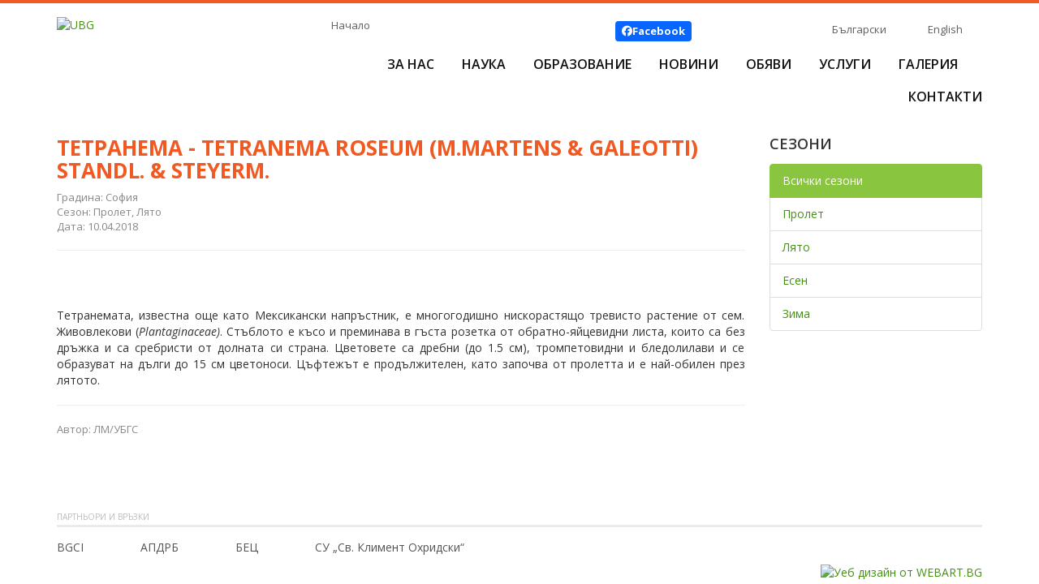

--- FILE ---
content_type: text/html; charset=UTF-8
request_url: https://ubg-bg.com/seasonal-interest-view-290.html
body_size: 3664
content:
<!doctype html>
<html>
<head>
<meta charset="utf-8">
<meta http-equiv="X-UA-Compatible" content="IE=edge">
<title>Тетранема - Tetranema roseum (M.Martens &amp; Galeotti) Standl. &amp; Steyerm.</title>
<link href='//fonts.googleapis.com/css?family=Open+Sans:400,400italic,600,600italic,700,700italic&amp;subset=latin,cyrillic-ext' rel='stylesheet' type='text/css'>
<link href="/css/bootstrap.min.css?ver=3.3.5" rel="stylesheet">
<link href="/css/magnific-popup.css?ver=1.0.0" rel="stylesheet">
<link href="/fonts/fa672/all.min.css" rel="stylesheet">
<link href="/css/ubg.css?v=020202" rel="stylesheet">
<!--[if lt IE 9]>
  <script src="/js/html5shiv.min.js"></script>
  <script src="/js/respond.min.js"></script>
<![endif]-->
</head>

<body>
<div class="website-container sticky-container">
<header class="container">
	<div class="ubg-logo">
		<a href="/" class="logolink"><img src="/images/ubg-logo.jpg" alt="UBG"/></a>
	</div><!-- /ubg-logo -->
	<div class="nav-area">
		<div class="row smallnav">
			<div class="col-xs-5">
				<a class="ahome" href="/">Начало</a>
							</div><!-- /col -->
			<div class="col-xs-7">
				<a class="music-on-off" href="javascript:audio_switch();"><img src="/images/music-on.jpg" width="40" height="40" alt=""/></a>
								<div class="top-like">
					<a class="top-facebook" href="https://www.facebook.com/universitybotanicgardens/" target="_blank"><i class="fa-brands fa-facebook"></i> <strong>Facebook</strong></a>
									</div>
				<div class="languages">
					<a class="lang-bg" href="https://ubg-bg.com/seasonal-interest-view-290.html">Български</a>
<span class="lang-div"></span>
<a class="lang-en" href="https://ubg-bg.com/en-seasonal-interest-view-290.html">English</a>
				</div>
				<div class="clearfix"></div>
			</div><!-- /col -->
		</div><!-- /row -->
		<nav id="main">
			<ul>
				<li><a href="https://ubg-bg.com/about.html">За нас</a>
					<ul>

<li><a href="https://ubg-bg.com/about.html">Кои сме ние</a></li>
<li><a href="https://ubg-bg.com/mission.html">Мисия</a></li>
<li><a href="https://ubg-bg.com/vacancies.html">Работа при нас</a></li>


					</ul>
				</li>
				<li><a href="javascript:void(0); return false;">Наука</a>
					<ul>
<li><a href="https://ubg-bg.com/seasonal-interest-sofia.html">Сезонен интерес</a></li>
<li><a href="https://ubg-bg.com/UEB.html">Учебно-експериментална база &quot;Драгалевци&quot;</a></li>
<li><a href="https://ubg-bg.com/index-seminum.html">Index seminum</a></li>
<li><a href="https://ubg-bg.com/plant-collections.html">Растителни колекции</a></li>
<li><a href="https://ubg-bg.com/BEC.html">БЕЦ</a></li>
<li><a href="https://ubg-bg.com/leaf.html"> Лист</a></li>
<li><a href="https://ubg-bg.com/FNI.html">Проекти към ФНИ</a></li>
<li><a href="https://ubg-bg.com/Dendrarium.html">Проект &quot;Дендрариум&quot;</a></li>
<li><a href="https://ubg-bg.com/historic-recearch.html">Историческо проучване</a></li>
					</ul>
				</li>
				<li><a href="javascript:void(0); return false;">Образование</a>
					<ul>

<li><a href="https://ubg-bg.com/botany-training-courses.html">Обучителни програми по ботаника</a></li>
<li><a href="https://ubg-bg.com/big-picnic.html">BIG PICNIC</a></li>
<li><a href="https://ubg-bg.com/HEI-PLADI.html">HEI PLADI</a></li>
<li><a href="https://ubg-bg.com/inquire.html">INQUIRE</a></li>
<li><a href="https://ubg-bg.com/plantscafe.html">Plantscafe</a></li>
<li><a href="https://ubg-bg.com/botanical-workshop.html">Ботаническа работилница</a></li>

					</ul>
				</li>
				<li><a href="https://ubg-bg.com/news.html">Новини</a></li>

                
                <li><a href="https://ubg-bg.com/announcements.html">Обяви</a></li>
                

                
				<li><a href="https://ubg-bg.com/services-ubg-sofia.html">Услуги</a>
					<ul>
<li><a href="https://ubg-bg.com/KALENDAR-SABITIA.html">Календар на събитията 2025</a></li>
<li><a href="https://ubg-bg.com/greenhouse.html">Разсадник</a></li>
<li><a href="https://ubg-bg.com/botanical-bazaar.html">Ботанически базар</a></li>
<li><a href="https://ubg-bg.com/events.html">Събития</a></li>
<li><a href="https://ubg-bg.com/services-ubg-sofia.html">Посещения</a></li>

					</ul>
				</li>
				<li><a href="https://ubg-bg.com/gallery-ubg-sofia.html">Галерия</a></li>
				<li><a href="https://ubg-bg.com/contact-ubg-sofia.html">Контакти</a></li>
			</ul>
			<div class="clearfix"></div>
		</nav>
	</div><!-- /nav-area -->
	<div class="clearfix"></div>
    <div class="page-divider"><img src="images/page-divider.png" alt=""/></div>    
</header>
<div class="container container-framework">

	<div class="row row-seasonal-interest-view">
		<div class="col-xs-9">

<h1 class="news-title">Тетранема - Tetranema roseum (M.Martens &amp; Galeotti) Standl. &amp; Steyerm.</h1>
<div class="news-location">Градина: София</div>
	<div class="news-category">Сезон: Пролет, Лято</div>
<div class="news-date-published">Дата: 10.04.2018</div>

<hr>

<div class="news-details-view">
	<figure class="figure-img">
		<img src="/images/interest/2/9/0/Tetranema_roseum_web.jpg" alt="">
	</figure>


<p style="text-align:justify">Тетранемата, известна още като Мексикански напръстник, е многогодишно нискорастящо тревисто растение от сем. Живовлекови (<em>Plantaginaceae)</em>. Стъблото е късо и преминава в гъста розетка от обратно-яйцевидни листа, които са без дръжка и са сребристи от долната си страна. Цветовете са дребни (до 1.5 см), тромпетовидни и бледолилави и се образуват на дълги до 15 см цветоноси. Цъфтежът е продължителен, като започва от пролетта и е най-обилен през лятото.</p>
</div>

<hr>

<div class="news-author">Автор: ЛМ/УБГС</div>

		</div><!-- /col -->
		<aside class="col-xs-3">
			<div class="right-filter-block">
	<h6>Сезони</h6>
	<ul class="list-group">
		<li class="list-group-item active"><a href="https://ubg-bg.com/index.php?action=seasonal-interest&catid=">Всички сезони</a></li>
		<li class="list-group-item"><a href="https://ubg-bg.com/index.php?action=seasonal-interest&catid=&season_id=1">Пролет</a></li>
		<li class="list-group-item"><a href="https://ubg-bg.com/index.php?action=seasonal-interest&catid=&season_id=2">Лято</a></li>
		<li class="list-group-item"><a href="https://ubg-bg.com/index.php?action=seasonal-interest&catid=&season_id=3">Есен</a></li>
		<li class="list-group-item"><a href="https://ubg-bg.com/index.php?action=seasonal-interest&catid=&season_id=4">Зима</a></li>
	</ul>
</div>



		</aside>
	</div><!-- /row -->
</div><!-- /container -->
</div><!-- /website-container -->
<footer>
	<div class="container">
		<div class="title-partners">Партньори и връзки</div>
			<div class="partner-links">
				<ul>
<li><a target="_blank" href="http://www.bgci.org/">BGCI</a></li><li><a target="_blank" href="http://nurserybg.eu/">АПДРБ</a></li><li>БЕЦ</li><li><a target="_blank" href="https://www.uni-sofia.bg/">СУ „Св. Климент Охридски“</a></li>				</ul>
				<div class="clearfix"></div>
			</div><!-- /partner-links -->
			<div class="webart">
				<a title="Уебсайт от УЕБ АРТ ЕООД" href="https://webart.bg/"><img src="/images/webart-logo.png" width="22" height="19" alt="Уеб дизайн от WEBART.BG"/></a>
			</div><!-- /webart -->
	</div>
</footer>

<script src="/js/jquery.min.js?ver=1.11.3"></script>
<script src="/js/bootstrap.min.js?ver=3.3.5"></script>
<script src="/js/jquery.magnific-popup.min.js"></script>
<script src="/js/jquery.webticker.min.js"></script>
<script src="/js/jquery.matchHeight-min.js"></script>
<script src="/js/custom.js"></script>
<!-- FACEBOOK -->
<div id="fb-root"></div>
<script>(function(d, s, id) {
var js, fjs = d.getElementsByTagName(s)[0];
if (d.getElementById(id)) return;
js = d.createElement(s); js.id = id;
js.src = "//connect.facebook.net/bg_BG/sdk.js#xfbml=1&version=v2.3";
fjs.parentNode.insertBefore(js, fjs);
}(document, 'script', 'facebook-jssdk'));</script>
<!-- // FACEBOOK -->


<script>
  (function(i,s,o,g,r,a,m){i['GoogleAnalyticsObject']=r;i[r]=i[r]||function(){
  (i[r].q=i[r].q||[]).push(arguments)},i[r].l=1*new Date();a=s.createElement(o),
  m=s.getElementsByTagName(o)[0];a.async=1;a.src=g;m.parentNode.insertBefore(a,m)
  })(window,document,'script','https://www.google-analytics.com/analytics.js','ga');
  ga('create', 'UA-96170128-1', 'auto');
  ga('send', 'pageview');
</script>

</body>
</html>

--- FILE ---
content_type: text/css
request_url: https://ubg-bg.com/css/ubg.css?v=020202
body_size: 4712
content:
::-webkit-input-placeholder { opacity:1; }
:-moz-placeholder { opacity:1; -moz-opacity: 1; }
::-moz-placeholder { opacity:1; -moz-opacity: 1; }
:-ms-input-placeholder { -ms-filter:progid:DXImageTransform.Microsoft.Alpha(Opacity=100); filter: progid:DXImageTransform.Microsoft.Alpha(opacity=100); filter:alpha(opacity=100); }

html, body { height: 100%; }
body {
	/* font-family: Arial, "Helvetica Neue", Helvetica, sans-serif; */
	font-family: 'Open Sans', sans-serif;
}
a { color:#458f13; text-decoration:none; }
a:hover { color:#F15922; text-decoration:underline; }
a:focus,
button:focus { outline:none; border:none; }
h1, .h1, h2, .h2, h3, .h3, h4, .h4, h5, .h5, h6, .h6 { margin-top:0; -webkit-font-smoothing: subpixel-antialiased; }

h1 { font-size:26px; color:#f15922; font-weight:bold; margin-bottom:20px; }


/* BOOTSTRAP OVERLAPPING */
.form-control:focus{
	border-color:#d6cebf;
	outline:0;
	-webkit-box-shadow:inset 0 1px 1px rgba(0,0,0,.075),0 0 8px rgba(210,210,190,.6);
	box-shadow:inset 0 1px 1px rgba(0,0,0,.075),0 0 8px rgba(210,210,190,.6)
}

.website-container { border-top:4px solid #f15922;  }
.container-green { background:#dae9be url('/images/container-green.jpg') repeat; margin-bottom:0px; }

.anniversary-wrapper { margin-bottom: 20px;   }
.anniversary-wrapper .inner { background-color: rgba(75,134,90,0.70); padding: 15px 0;  }
.anniversary { font-size: 30px; color: #ffffff;  }

#marquee_anniversary { margin: 0; padding: 0; list-style: none none; list-style-position: inside; }
.marquee-item { display: block;   }

#carousel-ubg {}
#carousel-ubg .carousel-control { width:6%; opacity: 1; filter:none; background:none; }
#carousel-ubg .item-lines {
	display:block; width:40%; position:absolute; top:50px; left:70px;
	font-family: Georgia,Times,"Times New Roman",serif;
	font-weight:bold; color:#FFFFFF; font-style:italic;
	line-height:1.2;
	text-shadow: 0px 1px 1px #000;
}
#carousel-ubg .item-line-1 { display:block; font-size:52px; color:#ffe00f; }
#carousel-ubg .item-line-2 { font-size:26px;  }

.ubg-logo { display:inline-block; padding-right: 20px;  float:left; background:url('/images/logo-background.jpg') no-repeat right top; padding-top:16px; }
.logolink { display:block; width: 290px; height: auto; ; }
.logolink img { max-width: 100%; }

.nav-area { display:block; width:822px; float:right; padding-top:10px;  }
.smallnav { font-size:13px; margin-bottom: 11px; }

.ahome{ color:#5d5d5d; display:block; padding-left:20px; background:url('/images/ico-home.png') no-repeat left; margin-top:8px;  }
.ahome:hover,
.ahome:focus { text-decoration:none; color:#5d5d5d; }

.bigpicnic-project { margin-bottom:30px; padding-top: 16px;  }
.bigpicnic-project img { max-width:100%; border:1px solid #CCC;  }

.music-on-off { display:inline-block; float:left; }

#ubgMusic { display:inline-block; float:left; }
.top-like { display:inline-block; float:left; padding-top: 12px; margin-left: 15px;  }

.languages {
	display:block; float:right; width:230px; text-align:center;
	padding-top:13px; padding-bottom:12px;
	background:url('/images/shadow.jpg') no-repeat center bottom; 
}
.languages a { color:#5d5d5d; font-size:13px;  }
.languages a:hover {color:#5d5d5d; text-decoration:none; }
.lang-bg { padding-left:20px; background:url('/images/flag-bg.png') no-repeat left; }
.lang-en { padding-left:20px; background:url('/images/flag-en.png') no-repeat left; }
.lang-div { padding-left:14px; padding-right:14px; }

a.top-facebook { 
	display: inline-flex; align-items: center; justify-content: center; gap: 0 4px; padding: 6px 8px; border-radius: 4px; 
	text-decoration: none; color: white; background-color: #0866FF; line-height: 1;
}

nav#main { text-align: right; }
nav#main ul { margin:0; padding:0; list-style:none; list-style-type:none; }
nav#main > ul > li { display:inline-block; font-size:16px; position:relative; margin-right:30px; padding-bottom:18px;   }
nav#main > ul > li:last-child { margin-right:0; }
nav#main > ul > li > a { display:block; color:#111111; text-transform:uppercase; font-weight:600;  }
nav#main > ul > li > a:hover { text-decoration:none; }
nav#main > ul > li > ul { display:none; z-index:10; position:absolute; top:30px; left:-10px; text-align: left; }
nav#main > ul > li:hover > ul { display:inline-block; border-top:3px solid #8cc63f; background:#FFFFFF; padding:0px 10px 0px 10px;  }
nav#main > ul > li > ul > li { line-height:1; display:block; white-space:nowrap; padding:10px 0; background:url('/images/nav-dots.png') repeat-x bottom; }
nav#main > ul > li > ul > li:last-child { background:none; }
nav#main > ul > li > ul > li a { font-size:15px;  color:#000000;  }
nav#main > ul > li > ul > li a:hover,
nav#main > ul > li > ul > li a:focus { text-decoration:none; color:#558b0e; }

.title-partners { font-size:10px; text-transform:uppercase; border-bottom:3px solid #ebebeb; color:#bbbbbb; padding-bottom:3px; margin-bottom:15px;  }

.partner-links {}
.partner-links ul { margin:0; padding:0; list-style:none; list-style-type:none; }
.partner-links ul li { display:inline-block; float:left; color:#555555; margin-right:70px; margin-bottom:10px;    }
.partner-links ul li a { color:#555555; }
.partner-links ul li a:hover,
.partner-links ul li a:focus { color:#555555; text-decoration:none; }

.webart { background:url('/images/webart-line.png') repeat-x center; text-align:right; }

.container-framework { margin-bottom:30px;  }
.container-framework h1 { text-transform:uppercase; }

.introbox { border-bottom:4px solid #ebebeb; margin-bottom:30px; }

.welcome { margin-bottom:15px;   }
.welcome-more { display:inline-block; float:right; margin-left:30px; font-size:16px; color:#000000; border:2px solid #8cc63f; line-height:1; padding:12px 30px;    }
.welcome-more:hover,
.welcome-more:focus { background:#8cc63f; color:#fff; text-decoration:none; }
.welcome-description { margin-bottom:10px; }

.voting {}
.voting h4 { font-size:30px; margin-bottom:10px;  }
.vote-question { font-size:15px; font-style:italic; }
.hr-voting { margin: 20px 0; }
.vote-options { font-style:italic; }
.vote-options ul { margin:0 0 30px 0; padding:0; list-style:none; list-style-type:none; }
.vote-options ul li { display:block; margin-bottom:22px;}
.vote-options ul li:hover label { text-decoration:underline; }

.vote-buttons {}
.vote-buttons button,
.vote-buttons a {
	display:block; width:100%; background-color:#f3f3f3; color:#000000; border:2px solid #e2e2e2;
	-webkit-border-radius: 3px; -moz-border-radius: 3px; border-radius: 3px;
	text-align:left;
	font-size:14px;
	padding:0; 
	height:40px; line-height:37px;
	text-transform:uppercase;
	padding-left:45px;
}
.vote-buttons button:hover,
.vote-buttons a:hover { text-decoration:none; color:#000000; }

.vote-now { margin-bottom:20px; background-image:url('/images/btn-vote.png'); background-repeat:no-repeat; background-position: left; }
.vote-skip { background-image:url('/images/btn-stats.png'); background-repeat:no-repeat; background-position: left; }

.row-gardens { margin-bottom:38px;   }

.garden { border:1px solid #E7E7E7; font-size:13px;  line-height:1.25;  }
.garden-thumb { margin-bottom:15px; }
.garden-info { padding:0px 15px 15px 15px; }
.garden-info h2 { line-height:1.2; font-size:16px; font-weight:600; text-transform:uppercase; margin-bottom:6px;  }
.garden-established { font-size:13px; color:#a7a7a7; font-style:italic; }
.garden-divider { background:url('/images/garden-divider.png') repeat-x center; height:26px;  }
.garden-location { color:#393939; margin-bottom:20px;}
.garden-location small { font-size:11px;  font-weight:bold; text-transform:uppercase; display: block; margin-bottom: 4px;   }
.garden-google-map { display:block; font-size:11px; margin-bottom:20px; padding-left:22px; text-transform:uppercase; background-repeat:no-repeat; background-position:center left; }
.garden-buttons { margin-bottom:20px; }
.btn-garden-prices { display:inline-block; float:left; }
.btn-garden-gallery { display:inline-block; float:right; }
.garden-hours { color:#393939; }
.garden-hours small { font-size:11px; display:block; font-weight:bold; text-transform:uppercase; margin-bottom: 4px;  }

/* SOFIA */
.garden-sofia { border-bottom:3px solid #b81b1b; }
.garden-sofia .garden-info h2 a,
.garden-sofia .garden-info h2 a:hover,
.garden-sofia .garden-info h2 a:focus { text-decoration:none; color:#e04d18; }
.garden-sofia .garden-location small,
.garden-sofia .garden-hours small { color:#dd5422; }
.garden-sofia .garden-google-map,
.garden-sofia .garden-google-map:hover { font-weight:600; height:24px; line-height:24px; background-image:url('/images/pin-red.png'); color:#dd5422; text-decoration:none;   }

/* VARNA */
.garden-varna { border-bottom:3px solid #ee8f20; }
.garden-varna .garden-info h2 a,
.garden-varna .garden-info h2 a:hover,
.garden-varna .garden-info h2 a:focus { text-decoration:none; color:#e98a1b; }
.garden-varna .garden-location small,
.garden-varna .garden-hours small {  color:#e98a1b; }
.garden-varna .garden-google-map,
.garden-varna .garden-google-map:hover { font-weight:600; height:24px; line-height:24px; background-image:url('/images/pin-orange.png'); color:#e98a1b; text-decoration:none;   }

/* BALCHIK */
.garden-balchik { border-bottom:3px solid #679d1f; }
.garden-balchik .garden-info h2 a,
.garden-balchik .garden-info h2 a:hover,
.garden-balchik .garden-info h2 a:focus { text-decoration:none; color:#679d1f; }
.garden-balchik .garden-location small,
.garden-balchik .garden-hours small { color:#679d1f; }
.garden-balchik .garden-google-map,
.garden-balchik .garden-google-map:hover { font-weight:600; height:24px; line-height:24px; background-image:url('/images/pin-green.png'); color:#679d1f; text-decoration:none;   }


.title-secondary { line-height:1; display:block; border-bottom:3px solid #ebebeb; padding-bottom:12px; font-size:26px; color:#515151; margin-bottom:20px;   }

.seasonal-tabs .nav-tabs > li { text-transform:uppercase; }
.seasonal-tabs .nav-tabs > li > a,
.seasonal-tabs .nav-tabs > li > a:focus,
.seasonal-tabs .nav-tabs > li > a:hover { color:#000000; }

.seasonal-tabs .nav-tabs > li.active > a,
.seasonal-tabs .nav-tabs > li.active > a:focus,
.seasonal-tabs .nav-tabs > li.active > a:hover { color:#F15922; }

.seasonal-tabs .tab-content { padding-top:25px; }

.garden-interest {}
.garden-interest h5 { font-size:20px; font-weight:bold; margin-bottom:22px;  }
.garden-interest h5 a,
.garden-interest h5 a:hover { color:#d40000; text-decoration:none;  }

.interest-main-image { margin-bottom:20px; background:#FFFFFF; }
.interest-main-image a { display:block; border:1px solid #b5b5b5; height:410px; overflow:hidden;  }

.interest-date { font-size:11px; color:#8c8c8c; }
.interest-editor-container {}

.btn-grey {
	display:inline-block; background-color:#f3f3f3; border:2px solid #e2e2e2;
	-webkit-border-radius: 3px; -moz-border-radius: 3px; border-radius: 3px;
	padding:0; 
	height:40px; line-height:37px;
	padding-left:33px; padding-right:15px;
	font-size:14px;
	font-style:italic;
	color:#565656;   
	background-repeat:no-repeat; background-position: left;
}
.btn-grey:hover,
.btn-grey:focus {color:#565656; text-decoration:none; /* border-color:#747474; */ }

.btn-grey.btn-grey-leaf { background-image:url('/images/btn-grey-leaf.png'); }
.btn-grey-info { background-image:url('/images/btn-grey-info.png'); }
.btn-grey-news { background-image:url('/images/btn-grey-news.png'); }

.razsadnik { display:inline-block; width:196px; border:1px solid #b5b5b5; padding:2px; background:#FFFFFF; float:left; margin:0 20px 0 0; }
.razsadnik img { width:100%; height:auto; }

.homenews { margin-bottom:28px; }
.homenews ul { margin:0; padding:0; list-style:none; list-style-type:none; }
.homenews ul li { display:block; font-size:14px; border-top:1px dashed #d5d5d5; padding:8px 80px 8px 8px;  position:relative;   }
.homenews ul li:nth-child(odd) { background:#fbfbf8; }
.homenews ul li:last-child { border-bottom:1px dashed #d5d5d5; }
.homenews ul li small { font-size:11px; color:#8c8c8c; }
.homenews ul li a { color:#000000; }
.homenews ul li a:hover { color:#d40000; text-decoration:none;  }

.news-label {
	display:inline-block; font-size:10px; color:#FFFFFF; text-transform:uppercase; width:60px; text-align:center; line-height:1; padding-top:3px; padding-bottom:4px;
	position:absolute; top:40%; right:8px; 
	-webkit-border-radius: 2px;-moz-border-radius: 2px;border-radius: 2px;
}
.news-label.label-balchik { background:#7eb662; } 
.news-label.label-varna { background:#ed8b44; } 
.news-label.label-sofia { background:#b73c3c; } 
.news-label.label-vsichki { background:#3785c2; }

.row-front-news { margin-bottom:30px;  line-height:1.2; } 
.row-front-news .front-date { font-size:11px; color:#8c8c8c; }
.row-front-news h5 { font-size:20px; font-weight:600;  }
.row-front-news a,
.row-front-news a:hover { color:#d40000; text-decoration:none;  }

.row-front-news .readmore { color:#9b9b9b; }
.row-front-news .readmore a { margin-left:2px; margin-right:2px; }

.newsthumb { position:relative; }
.newsthumb a { display:block; width: 100%;  height:120px;  border: 1px solid #B5B5B5; padding: 0px; background: #FFF; margin-bottom: 10px;  }
.newsthumb a img { height: 100%; width: 100%; object-fit: cover; }
.newsthumb .news-label { position:absolute; top:auto; right:8px; bottom:8px; }

.plant-collection { margin-bottom:15px; border-bottom:1px dotted #D7D7D7; padding-bottom:15px;   }
.plant-collection h2 { font-size:16px; font-weight:bold;}

.plant-collection-main-image { display:block; width:200px; height:120px; overflow:hidden;  float:left; margin-right:20px; border:1px solid #CDCDCD;  }
.plant-collection-main-image img { width:100% !important; height:auto !important; }

.general-image { margin-bottom:30px; }

.index-seminum-download {}
.index-seminum-download ul { margin:0; padding:0; list-style:none; list-style-type:none; }
.index-seminum-download ul li { font-size:15px; line-height:1.5; font-style:italic; }
.index-seminum-download ul li a { color:#2f2f2f; text-decoration:none; }
.index-seminum-download ul li a:hover { color:#F15922; text-decoration:none; }


.events-gallery {}
.events-single { display:block; height:270px; overflow:hidden; margin-bottom:30px; border:1px solid #8A8A8A; } 

.news-single-row { margin-bottom:30px; }
.news-single-row::after { visibility:hidden; display:block; font-size:0; content:''; clear:both; height:0; }
.news-single-row h2 { font-size:18px; margin-bottom:2px; font-weight:600; text-transform:uppercase; }
.news-single-row .news-date { color:#767676; font-size:12px; margin-bottom:10px; }
.news-single-row .news-excerpt { font-size:14px; }

.news-single-row .news-label { position:static; }

.news-main-image { display:block; width:200px; height:111px; overflow:hidden;  float:left; margin-right:15px; }
.news-main-image img { width:100% !important; height:auto !important; }

.annimage { display:block; width:124px; height:124px; float:left; margin:0 15px 0px 0; position: relative; }
.annimage img { width:100%; height:100%; object-fit: cover; }

.news-details-view {}
.news-details-view img {
	/* max-width:100% !important; */
	width:100% !important;
	height:auto !important;
}
.news-details-view figure { margin-bottom:30px; }
.news-details-view figure figcaption {
	font-style:italic; font-family:Constantia, "Lucida Bright", "DejaVu Serif", Georgia, serif; font-size:16px; 
	background:#E5E5E5; padding:6px 10px;
	line-height:1.2; 
}

.figure-img { margin-bottom:30px; }
.figure-img img { width:100% !important; height:auto !important; }
.figure-img figcaption {
	font-style:italic; font-family:Constantia, "Lucida Bright", "DejaVu Serif", Georgia, serif; font-size:16px; 
	padding:6px 10px;
	line-height:1.2; 
	 background:#FFFFFF !important;
	border-bottom:2px solid #E5E5E5;
	color:#6f6f6f;
}



.news-details-view .section_subtitle { font-size:18px; font-weight:600; line-height: 1.3; }
.news-details-view .section_images {}
.news-details-view .section_images:nth-of-type(odd) { display:block; width:49%; float:left;  }
.news-details-view .section_images:nth-of-type(even) { display:block; width:49%; float:right;  }
.news-details-view .section_images:nth-of-type(even):after { clear: both; }
.news-details-view .section_images a {
	display:block; margin-bottom:30px; height:250px;
	overflow:hidden; border:2px solid white; box-shadow: 5px 5px 6px #888;   }


.news-title { margin-bottom:10px; }
.news-location { font-size:13px; color:#888888; }
.news-category { font-size:13px; color:#888888; }
.news-date-published { font-size:13px; color:#888888; }
.news-author { font-size:13px; color:#888888; }
.news-photographer { font-size:13px; color:#888888; }


.right-filter-block { margin-bottom:30px; }
.right-filter-block h6 { font-size:18px; font-weight:600; text-transform:uppercase; margin-bottom:15px; }

.right-filter-block .list-group-item.active { background-color:#89C53F; border-color:#89C53F; }
.right-filter-block .list-group-item.active a { color:#FFFFFF; }

.progress-bar-other { background-color: #907197; }
.title-vote { font-size:24px; margin-bottom:20px; font-weight:600; }


.seasonal-interest-tabs { margin-bottom:30px; }
.seasonal-interest-tabs .nav.nav-tabs li { font-weight:bold; text-transform:uppercase;  }
.seasonal-interest-tabs .nav.nav-tabs li.active a { color:#F15922; }


.season-single-row { margin-bottom:30px; }
.season-single-row h2 { font-size:18px; margin-bottom:8px; font-weight:600; }
.season-single-row .season-date { color:#767676; font-size:12px; margin-bottom:10px; }
.season-single-row .season-excerpt { font-size:14px; }
.season-single-row .news-label { position:static; }
.season-main-image { display:block; width:300px; height:196px; overflow:hidden;  float:left; margin-right:15px; border:1px solid #888888; }
.season-main-image img { width:100% !important; height:auto !important; }

.season-td-image { display:block; width:100%; height:196px; overflow:hidden; border:1px solid #888888; }
.season-td-image img { width:100% !important; height:auto !important; }

.contactline { margin-bottom:15px; }
.contactline label { display:block; }


.gallery-single-row { margin-bottom:30px; }
.gallery-single-row h2 { font-size:18px; margin-bottom:2px; font-weight:600; }
.gallery-single-row .gallery-date { color:#767676; font-size:12px; margin-bottom:10px; }
.gallery-single-row .gallery-excerpt { font-size:14px; }
.gallery-main-image { display:block; width:200px; height:111px; overflow:hidden;  float:left; margin-right:15px; border:1px solid #8A8A8A; }
.gallery-main-image img { width:100% !important; height:auto !important; }


.gallery-grid {}
.gallery-grid-single { display:block; height:270px; overflow:hidden; margin-bottom:30px; border:1px solid #8A8A8A; position:relative;  } 
.gallery-grid-single > span { font-size:13px; display:block; position:absolute; left:0; bottom:0; right:0; background:rgba(0,0,0,0.50); color:#fff; padding:8px 10px; font-style:italic;  }


#ubgMusic{width:40px;height:40px;}


.warning-info {
	display:block; width:100%; background:#fffddf url('/images/warning-info.png') no-repeat left; border:2px solid #cc0000; padding:8px 8px 8px 46px; margin-bottom:30px;
	font-size:16px; font-weight:bold; color:#e40000; font-style:italic; 
}

.text-cite { padding-left:20%; }

.page-divider {}
.page-divider img { width:100%; }


.about-images { display:block; margin-bottom:30px; height:250px; overflow:hidden; border:2px solid white; box-shadow: 5px 5px 6px #888; }
.about-images img { max-width:100%; }

.subtitle { font-size:24px; }

.related-list { margin-bottom:15px; }
.related-list ul {margin: 0; padding: 0; list-style: none none;}
.related-list ul li { border-top:1px solid #e9e9e9; padding:7px 0; }
.related-list ul li:last-child { border-bottom:1px solid #e9e9e9; }

.eve { padding-top:15px; margin-bottom:15px;  }
.eve dl { 
	display:block; width:30%; float:left; 
	border-left: 2px solid #f15a22;
	box-shadow: 3px 1px 6px rgba(0,0,0,.1);
}
.eve dl dt {
	background-color: #f2f1f2;
	color: #451c31;
	padding: 8px 15px;
	text-transform: uppercase;
}
.eve dl dd {
	padding: 8px 15px;
}
.eve ul { margin: 0; padding: 0; list-style: none none; }
.eve article { display:block; width:67%; float:right; }
.eve-title {
	font-size:20px; font-weight:600; 
	border-bottom: 1px solid #f15a22;
	padding-bottom:5px;
	margin-bottom:10px; 
	-webkit-transition: all,ease-in-out,.3s; transition: all,ease-in-out,.3s;
}
.eve-title a { color:#F15A23 }
.eve-title a:hover { text-decoration:none; color:#000; }

.lockpin { display:block; background: url('/images/pin-red.png') no-repeat left; background-size:auto 18px; padding-left:20px;  }

.euflag { font-size:11px; background: url('/images/drap_cmyk.png') no-repeat left; background-size:auto 26px; padding-left:49px; margin-bottom:30px;  }

.weather-varna { display: block; width: 250px; float: right; }
.weather-varna img { width: 100%; }

.mb-1 { margin-bottom: 5px; }
.mb-2 { margin-bottom: 10px; }
.mb-3 { margin-bottom: 20px; }
.mb-4 { margin-bottom: 30px; }
.mb-5 { margin-bottom: 40px; }
.mb-6 { margin-bottom: 50px; }

.row-plant-collections { display: flex;  align-items: stretch; }
.row-plant-collections .col-xs-3 {  }

.block-search { position: sticky; top: 30px; z-index: 10; padding: 12px 15px; border: 1px solid #ddd; background-color: white;  } 

.search-form { display: flex; align-items: center; }
.search-form .input-search { display: block; width: 100%; flex-grow: 1; border: 1px solid #ddd; padding: 4px 8px; height: 32px; outline: none; background-color: white;  }
.search-form .input-submit { 
	flex-shrink: 0;
	display: flex; align-items: center; justify-content: center; height: 32px; padding: 0 10px;
	background-color: #89C53F; border: 1px solid #89C53F; color: white;
}

.gardentabs-wrapper { margin-bottom: 30px; }
.gardentabs {
	margin: 0; padding: 0; list-style: none none; list-style-position: inside;
	display: flex; gap: 0 15px; 
}
.gardentabs > li {}
.gardentabs a.href { display: block; padding: 12px 15px; border: 1px solid #ddd; line-height: 1.2;  }
.gardentabs > li.is_active a.href { background-color: #89C53F; border-color: #89C53F; color: white;  }

.search-results-heading { margin-bottom: 20px; font-size: 18px; }
.search-results-heading mark { background-color: #fef7bd; color: #b71b1b; }

ul.search-results { margin: 0; padding: 0; list-style: none none; list-style-position: inside; }
ul.search-results > li { border-bottom: 1px dotted #DDDDDD; padding: 12px 0;  }
ul.search-results .heading { font-size: 16px; font-weight: bold;  }
ul.search-results .excerpt {}
ul.search-results .excerpt mark { background-color: #fef7bd; color: #b71b1b; }

/* ---------------------------------------------- */
/*                                                */
/*             B R E A K P O I N T S              */
/*                                                */
/* ---------------------------------------------- */

.container { max-width: 1170px !important; }

@media (max-width:767px) {
} /* do not delete */


@media (max-width:767px) and (orientation:landscape) {} /* do not delete */


/* Small devices (tablets, 768px and up) */
@media (min-width:768px) and (max-width:991px) {
} /* do not delete */

/* Medium devices (desktops, 992px and up) */
@media (min-width:992px) and (max-width:1199px) {
} /* do not delete */

/* Large devices (large desktops, 1200px and up) */
@media (min-width:1200px) {
	/* START | Sticky Footer */
	.sticky-container { min-height: 100%; margin-bottom: -90px; overflow: hidden; }
	.sticky-container:after { content: ""; display: block; height: 90px; }
	footer  { height: 90px;  }
} /* do not delete */
